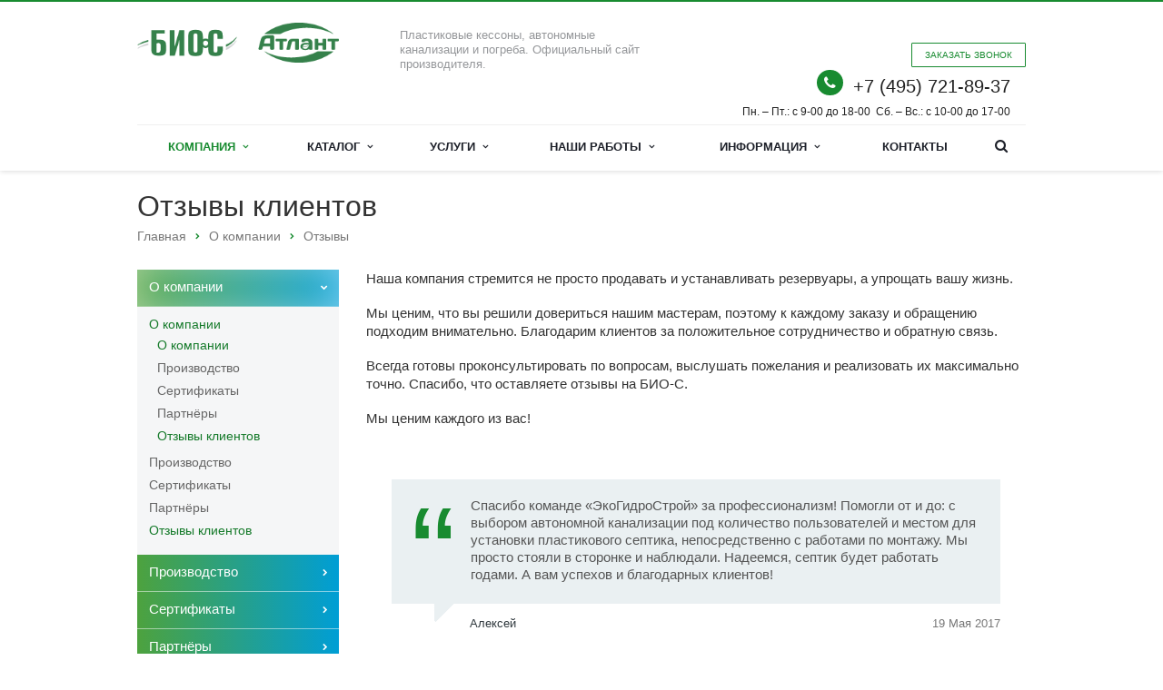

--- FILE ---
content_type: text/html; charset=UTF-8
request_url: https://www.bio-s.ru/company/reviews/
body_size: 18675
content:
<!DOCTYPE html>
<html lang="ru" class="  ">
	<head>
						<title>Отзывы о кессонах и септиках БИО-С и о компании «ЭкоГидроСтрой»</title>
		<meta name="viewport" content="width=device-width, initial-scale=1.0">
		<meta name="cmsmagazine" content="aec3620531ae8b084727e54844b00ef2" />
		<link rel="preconnect" href="https://fonts.gstatic.com">
		<link rel="preload"  href="https://fonts.googleapis.com/css2?family=Ubuntu:wght@400;700&display=swap" as="font" type="font/woff2" crossorigin>
																				<meta http-equiv="Content-Type" content="text/html; charset=UTF-8" />
<meta name="description" content="Отзывы. БИО-С - биологические очистные сооружения в Москве. Автономная канализация (септики), пластиковые кессоны и погреба - официальный сайт производителя." />
<script data-skip-moving="true">(function(w, d, n) {var cl = "bx-core";var ht = d.documentElement;var htc = ht ? ht.className : undefined;if (htc === undefined || htc.indexOf(cl) !== -1){return;}var ua = n.userAgent;if (/(iPad;)|(iPhone;)/i.test(ua)){cl += " bx-ios";}else if (/Android/i.test(ua)){cl += " bx-android";}cl += (/(ipad|iphone|android|mobile|touch)/i.test(ua) ? " bx-touch" : " bx-no-touch");cl += w.devicePixelRatio && w.devicePixelRatio >= 2? " bx-retina": " bx-no-retina";var ieVersion = -1;if (/AppleWebKit/.test(ua)){cl += " bx-chrome";}else if ((ieVersion = getIeVersion()) > 0){cl += " bx-ie bx-ie" + ieVersion;if (ieVersion > 7 && ieVersion < 10 && !isDoctype()){cl += " bx-quirks";}}else if (/Opera/.test(ua)){cl += " bx-opera";}else if (/Gecko/.test(ua)){cl += " bx-firefox";}if (/Macintosh/i.test(ua)){cl += " bx-mac";}ht.className = htc ? htc + " " + cl : cl;function isDoctype(){if (d.compatMode){return d.compatMode == "CSS1Compat";}return d.documentElement && d.documentElement.clientHeight;}function getIeVersion(){if (/Opera/i.test(ua) || /Webkit/i.test(ua) || /Firefox/i.test(ua) || /Chrome/i.test(ua)){return -1;}var rv = -1;if (!!(w.MSStream) && !(w.ActiveXObject) && ("ActiveXObject" in w)){rv = 11;}else if (!!d.documentMode && d.documentMode >= 10){rv = 10;}else if (!!d.documentMode && d.documentMode >= 9){rv = 9;}else if (d.attachEvent && !/Opera/.test(ua)){rv = 8;}if (rv == -1 || rv == 8){var re;if (n.appName == "Microsoft Internet Explorer"){re = new RegExp("MSIE ([0-9]+[\.0-9]*)");if (re.exec(ua) != null){rv = parseFloat(RegExp.$1);}}else if (n.appName == "Netscape"){rv = 11;re = new RegExp("Trident/.*rv:([0-9]+[\.0-9]*)");if (re.exec(ua) != null){rv = parseFloat(RegExp.$1);}}}return rv;}})(window, document, navigator);</script>


<link href="/bitrix/cache/css/s1/aspro-scorp-custom/kernel_main/kernel_main.css?168900513644417" type="text/css"  rel="stylesheet" />
<link href="/bitrix/cache/css/s1/aspro-scorp-custom/template_ec10cea580a8b76ebaa6ff81c58fe188/template_ec10cea580a8b76ebaa6ff81c58fe188.css?1748438606379386" type="text/css"  data-template-style="true"  rel="stylesheet" />



<link rel="shortcut icon" href="/favicon.ico" type="image/x-icon" />
<style>.maxwidth-banner{max-width: auto;}</style>



																																						

						<style type="text/css">
.bx_searche .bx_image{width: 25px;	height: 25px;}
.bx_searche .bx_img_element{width: 45px;	height: 36px;}
.bx_searche .bx_item_block{min-height: 35px;line-height: 35px;}
</style>
<style>
	.catalog.sections .item .image{
		width: auto;
	}
</style>
	</head>
	<body>
<!-- Yandex.Metrika counter -->
<noscript><div><img src="https://mc.yandex.ru/watch/98189097" style="position:absolute; left:-9999px;" alt="" /></div></noscript>
<!-- /Yandex.Metrika counter -->
		<!-- Google Tag Manager (noscript) -->
		<noscript><iframe src="https://www.googletagmanager.com/ns.html?id=GTM-W83G838"
		height="0" width="0" style="display:none;visibility:hidden"></iframe></noscript>
		<!-- End Google Tag Manager (noscript) -->

				<div id="panel"></div>
						
		<!--'start_frame_cache_options-block'--><!--'end_frame_cache_options-block'-->																		<div class="body ">
			<div class="body_media"></div>
			<header class="topmenu-LIGHT canfixed">
				<div class="logo_and_menu-row">
					<div class="logo-row row">
						<div class="maxwidth-theme">
							<div class="col-md-3 col-sm-4">
								<div class="logo colored">
									<a href="/">
	<img src="/logo.png" alt="Bio-s" title="Bio-s" />
</a>
								</div>
							</div>
							<div class="col-md-9 col-sm-8 col-xs-12">
								<div class="top-description col-md-5 hidden-sm hidden-xs">
									Пластиковые кессоны, автономные канализации и погреба. Официальный сайт производителя.								</div>
								<div class="top-callback col-md-7">
									<div class="callback pull-right hidden-xs" data-event="jqm" data-goal="call_back_open_form" data-param-id="24" data-name="callback">
										<span class="btn btn-default white btn-xs">Заказать звонок</span>
									</div>
									<div class="phone pull-right hidden-xs">
										<div class="phone-number">
											<i class="fa fa-phone"></i>
											<div class="call_phone_top">
												<span class="ya-class1" style="display:none"><a href="tel:+74957218937" rel="nofollow" class="com_phone1"><span style="color: #969ba5;">+7 (495)</span> 721-89-37</a></span>	
												<div class="fa-phone_padding"></div>
												<span class="ya-class2"><a href="tel:+74957218937" rel="nofollow" class="com_phone2">+7 (495) 721-89-37</a></span>												

			

											</div>
										</div>
																													<div class="work_time">
									<span>Пн. – Пт.: с 9-00 до 18-00</span>
									<span>Сб. – Вс.: с 10-00 до 17-00</span>
									</div>
				<div class="button_mob">
				<div class="search-item search-item_mob nosave hidden-sm">
					<div class="wrap">
						<a href="#" class="search-icon" title="">
							<i style="display:block" class="fa fa-search"></i>
						</a>
					</div>
				</div>	
				<div class="phone-item_mob hidden-sm">
					<a href="tel:+74957218937" rel="nofollow"  class="com_phone2">		<i  style="display:block" class="fa fa-phone"></i></a>
				</div>
				</div>
									</div>
									
									<div class="email pull-right">
										<i class="fa fa-envelope"></i>
										<div><a href="mailto:info@bio-s.ru">info@bio-s.ru</a></div>
									</div>
									<button class="btn btn-responsive-nav visible-xs" data-toggle="collapse" data-target=".nav-main-collapse">
										<i class="fa fa-bars"></i>
									</button>
								</div>
							</div>
						</div>
					</div>					<div class="menu-row row">
						<div class="maxwidth-theme">
							<div class="col-md-12">
								<div class="nav-main-collapse collapse">
									<div class="menu-only">
										<nav class="mega-menu">
												<div class="table-menu hidden-xs">
		<table>
			<tr>
														<td class="dropdown active">
						<div class="wrap">
							<a class="dropdown-toggle" href="/company/" title="Компания">
								Компания																	&nbsp;<i class="fa fa-angle-down"></i>
															</a>
															<span class="tail"></span>
								<ul class="dropdown-menu">
																			
																																


																																																																																																
											
											<li class=" ">
												<a href="/company/" title="О компании">О компании</a>
																							</li>
																																						
																																


																																																																																																
											
											<li class=" ">
												<a href="/company/proizvodstvo/" title="Производство">Производство</a>
																							</li>
																																						
																																


																																																																																																
											
											<li class=" ">
												<a href="/company/licenses/" title="Сертификаты">Сертификаты</a>
																							</li>
																																						
																																


																																																																																																
											
											<li class=" ">
												<a href="/company/partners/" title="Партнёры">Партнёры</a>
																							</li>
																																						
																																


																																																																																																
											
											<li class=" active">
												<a href="/company/reviews/" title="Отзывы клиентов">Отзывы клиентов</a>
																							</li>
																																				</ul>
													</div>
					</td>
														<td class="dropdown ">
						<div class="wrap">
							<a class="dropdown-toggle" href="/catalog/" title="Каталог">
								Каталог																	&nbsp;<i class="fa fa-angle-down"></i>
															</a>
															<span class="tail"></span>
								<ul class="dropdown-menu">
																			
																																


																																																																																																
											
											<li class="dropdown-submenu ">
												<a href="/catalog/pogreba-atlant/" title="Пластиковые погреба">Пластиковые погреба</a>
																									<ul class="dropdown-menu">
														<li class=""><a href="/catalog/pogreba-dlya-ovoshei-fruktov/" title="Погреба для овощей и фруктов">Погреба для овощей и фруктов</a></li>
													</ul>
																							</li>
																																						
																																


																																																																																																
											
											<li class="dropdown-submenu ">
												<a href="/catalog/bio-s-kesson/" title="Пластиковые кессоны для скважины">Пластиковые кессоны для скважины</a>
																									<ul class="dropdown-menu">
														<!-- <li class=""><a href="/catalog/kessony-dlya-pogreba/" title="Кессоны для погреба">Кессоны для погреба</a></li> -->
														<li class=""><a href="/catalog/kruglye-kessony/" title="Круглые кессоны">Круглые кессоны</a></li>
														<li class=""><a href="/catalog/kvadratnye-kessony/" title="Квадратные кессоны">Квадратные кессоны</a></li>
														<li class=""><a href="/catalog/kessony-dlya-pogreba/" title="Кессон для погреба">Кессон для погреба</a></li>
													</ul>
																							</li>
																																						
																																


																																																																																																
											
											<li class=" ">
												<a href="/catalog/septik_dlya_doma/" title="Автономная канализация для дома и дачи">Автономная канализация для дома и дачи</a>
																							</li>
																																						
																																


																												
																																


																																																																																																
											
											<li class="dropdown-submenu ">
												<a href="/catalog/septiki/" title="Септики">Септики</a>
																									<ul class="dropdown-menu">
														<li class=""><a href="/catalog/septik_dlya_dachi/" title="Септики для дачи">Септики для дачи</a></li>
														<li class=""><a href="/catalog/trekhkamernye-septiki/" title="Трехкамерные септики">Трехкамерные септики</a></li>
													</ul>
																							</li>
																																						
																																


																																																																																																
											
											<li class=" ">
												<a href="/catalog/emkosti-iz-plastika/" title="Емкости из пластика">Емкости из пластика</a>
																							</li>
																																						
																																


																												
																																


																																																																																																
											
											<li class=" ">
												<a href="/catalog/vstavki-v-betonnye-koltsa/" title="Вставки «Био-С» в бетонные кольца">Вставки «Био-С» в бетонные кольца</a>
																							</li>
																																						
																																


																												
																																


																												
																																


																												
																																


																										</ul>
													</div>
					</td>
														<td class="dropdown ">
						<div class="wrap">
							<a class="dropdown-toggle" href="/services/" title="Услуги">
								Услуги																	&nbsp;<i class="fa fa-angle-down"></i>
															</a>
															<span class="tail"></span>
								<ul class="dropdown-menu">
																			
																																


																																																																																																
											
											<li class=" ">
												<a href="/services/proektirovanie/" title="Производство и проектирование">Производство и проектирование</a>
																							</li>
																																						
																																


																																																																																																
											
											<li class=" ">
												<a href="/services/dostavka-i-montazh/" title="Доставка">Доставка</a>
																							</li>
																																						
																																


																																																																																																
											
											<li class=" ">
												<a href="/services/servisnoe-obsluzhivanie/" title="Сервисное обслуживание">Сервисное обслуживание</a>
																							</li>
																																						
																																


																														<!--<li class="dropdown-submenu">
												<a href="/services/montazh/" title="Монтаж">Монтаж</a>
												<ul class="dropdown-menu">
													 
													<li class="">
												<a href="/services/montazh/osobennosti-montazha-plastikovykh-kessonov-bio-s/" title="Особенности монтажа пластиковых кессонов БИО-С">Особенности монтажа пластиковых кессонов БИО-С</a>
												</li>
												<li class="">
												<a href="/services/montazh/osobennosti-montazha-plastikovykh-pogrebov-atlant/" title="Особенности монтажа пластиковых погребов «Атлант»">Особенности монтажа пластиковых погребов «Атлант»</a>
												</li>
													<li class="">
														<a href="/services/montazh/montazh-avtonomnoy-kanalizacii/" title="Монтаж автономной канализации">Монтаж автономной канализации</a>
													</li>
												</ul>
											</li>
											-->
											<li class="">
														<a href="/montazh-sistemy-bio-s-komfort/" title="Монтаж «БИО-С Комфорт»">Монтаж септиков «БИО-С Комфорт»</a>
											</li>
												
																																						
																																


																																																																																																
											
											<li class=" ">
												<a href="/services/ustanovka-avtonomnoy-kanalizatsii/" title="Установка автономной канализации">Установка автономной канализации</a>
																							</li>
																																						
																																


																																																																																																
											
											<li class=" ">
												<a href="/services/montazh/osobennosti-montazha-plastikovykh-kessonov-bio-s/" title="Установка кессона на скважину">Установка кессона на скважину</a>
																							</li>
																																						
																																


																																																																																																
											
											<li class=" ">
												<a href="/services/obustroystvo-skvazhiny-na-vodu-pod-klyuch/" title="Обустройство скважины на воду под ключ">Обустройство скважины на воду под ключ</a>
																							</li>
																																				</ul>
													</div>
					</td>
														<td class="dropdown ">
						<div class="wrap">
							<a class="dropdown-toggle" href="/galereya/" title="Наши работы">
								Наши работы																	&nbsp;<i class="fa fa-angle-down"></i>
															</a>
															<span class="tail"></span>
								<ul class="dropdown-menu">
																			
																																


																																																																																																
											
											<li class=" ">
												<a href="/galereya/kanalizatsionnye-sistemy-bio-s/" title="Канализационные системы &quot;БИО-С&quot;">Канализационные системы &quot;БИО-С&quot;</a>
																							</li>
																																						
																																


																																																																																																
											
											<li class=" ">
												<a href="/galereya/kessony-bio-s/" title="Кессоны &quot;БИО-С&quot;">Кессоны &quot;БИО-С&quot;</a>
																							</li>
																																						
																																


																																																																																																
											
											<li class=" ">
												<a href="/galereya/pogreba-atlant/montazh-pogreba-atlant/" title="Монтаж погреба "АТЛАНТ"">Монтаж погреба "АТЛАНТ"</a>
																							</li>
																																						
																																


																																																																																																
											
											<li class=" ">
												<a href="/galereya/galereya-vsekh-rabot/" title="Галерея всех работ">Галерея всех работ</a>
																							</li>
																																				</ul>
													</div>
					</td>
														<td class="dropdown ">
						<div class="wrap">
							<a class="dropdown-toggle" href="/info/" title="Информация">
								Информация																	&nbsp;<i class="fa fa-angle-down"></i>
															</a>
															<span class="tail"></span>
								<ul class="dropdown-menu">
																			
																																


																																																																																																
											
											<li class=" ">
												<a href="/info/news/" title="Новости и акции">Новости и акции</a>
																							</li>
																																						
																																


																																																																																																
											
											<li class=" ">
												<a href="/info/articles/" title="Статьи">Статьи</a>
																							</li>
																																						
																																


																																																																																																
											
											<li class=" ">
												<a href="/info/faq/" title="Вопрос ответ">Вопрос ответ</a>
																							</li>
																																				</ul>
													</div>
					</td>
														<td class=" ">
						<div class="wrap">
							<a class="" href="/contacts/" title="Контакты">
								Контакты															</a>
													</div>
					</td>
								<td class="dropdown js-dropdown nosave" style="display:none;">
					<div class="wrap">
						<a class="dropdown-toggle more-items" href="#">
							<span>...</span>
						</a>
						<span class="tail"></span>
						<ul class="dropdown-menu"></ul>
					</div>
				</td>
				<td class="search-item nosave">
					<div class="wrap">
						<a href="#" class="search-icon pull-left" title="Поиск по сайту">
							<i class="fa fa-search"></i>
						</a>
					</div>
				</td>
			</tr>
		</table>
	</div>
	<ul class="nav nav-pills responsive-menu visible-xs" id="mainMenu">
								<li class="dropdown active">
				<a class="dropdown-toggle1" href="/company/" title="Компания">
					Компания											<i class="fa fa-angle-down dropdown-toggle"></i>
									</a>
									<ul class="dropdown-menu">
																				<li class="dropdown-submenu dropdown-toggle ">
								<a href="/company/" title="О компании">
									О компании																			&nbsp;<i class="fa fa-angle-down"></i>
																	</a>
																	<ul class="dropdown-menu">
																																<li class=" ">
												<a href="/company/" title="О компании">
													О компании																									</a>
																							</li>
																																<li class=" ">
												<a href="/company/proizvodstvo/" title="Производство">
													Производство																									</a>
																							</li>
																																<li class=" ">
												<a href="/company/licenses/" title="Сертификаты">
													Сертификаты																									</a>
																							</li>
																																<li class=" ">
												<a href="/company/partners/" title="Партнёры">
													Партнёры																									</a>
																							</li>
																																<li class=" active">
												<a href="/company/reviews/" title="Отзывы клиентов">
													Отзывы клиентов																									</a>
																							</li>
																			</ul>
															</li>
																				<li class=" ">
								<a href="/company/proizvodstvo/" title="Производство">
									Производство																	</a>
															</li>
																				<li class=" ">
								<a href="/company/licenses/" title="Сертификаты">
									Сертификаты																	</a>
															</li>
																				<li class=" ">
								<a href="/company/partners/" title="Партнёры">
									Партнёры																	</a>
															</li>
																				<li class=" active">
								<a href="/company/reviews/" title="Отзывы клиентов">
									Отзывы клиентов																	</a>
															</li>
											</ul>
							</li>
								<li class="dropdown ">
				<a class="dropdown-toggle1" href="/catalog/" title="Каталог">
					Каталог											<i class="fa fa-angle-down dropdown-toggle"></i>
									</a>
									<ul class="dropdown-menu">
																				<li>
								<a href="/catalog/pogreba-atlant/" title="Пластиковые погреба">
									Пластиковые погреба																			&nbsp;<i class="fa fa-angle-down"></i>
																	</a>
															</li>
																				<li>
								<a href="/catalog/bio-s-kesson/" title="Пластиковые кессоны для скважины">
									Пластиковые кессоны для скважины																			&nbsp;<i class="fa fa-angle-down"></i>
																	</a>
															</li>
																				<li>
								<a href="/catalog/septik_dlya_doma/" title="Автономная канализация для дома и дачи">
									Автономная канализация для дома и дачи																	</a>
															</li>
																				<li>
								<a href="/catalog/septik_dlya_dachi/" title="Септики для дачи">
									Септики для дачи																	</a>
															</li>
																				<li>
								<a href="/catalog/septiki/" title="Септики">
									Септики																			&nbsp;<i class="fa fa-angle-down"></i>
																	</a>
															</li>
																				<li>
								<a href="/catalog/emkosti-iz-plastika/" title="Емкости из пластика">
									Емкости из пластика																			&nbsp;<i class="fa fa-angle-down"></i>
																	</a>
															</li>
																				<li>
								<a href="/catalog/kessony-dlya-pogreba/" title="Кессоны для погреба">
									Кессоны для погреба																	</a>
															</li>
																				<li>
								<a href="/catalog/vstavki-v-betonnye-koltsa/" title="Вставки «Био-С» в бетонные кольца">
									Вставки «Био-С» в бетонные кольца																	</a>
															</li>
																				<li>
								<a href="/catalog/pogreba-dlya-ovoshei-fruktov/" title="Погреба для овощей и фруктов">
									Погреба для овощей и фруктов																	</a>
															</li>
																				<li>
								<a href="/catalog/kruglye-kessony/" title="Круглые кессоны">
									Круглые кессоны																	</a>
															</li>
																				<li>
								<a href="/catalog/kvadratnye-kessony/" title="Квадратные кессоны">
									Квадратные кессоны																	</a>
															</li>
																				<li>
								<a href="/catalog/trekhkamernye-septiki/" title="Трехкамерные септики">
									Трехкамерные септики																	</a>
															</li>
											</ul>
							</li>
								<li class="dropdown ">
				<a class="dropdown-toggle1" href="/services/" title="Услуги">
					Услуги											<i class="fa fa-angle-down dropdown-toggle"></i>
									</a>
									<ul class="dropdown-menu">
																				<li class=" ">
								<a href="/services/proektirovanie/" title="Производство и проектирование">
									Производство и проектирование																	</a>
															</li>
																				<li class=" ">
								<a href="/services/dostavka-i-montazh/" title="Доставка">
									Доставка																	</a>
															</li>
																				<li class=" ">
								<a href="/services/servisnoe-obsluzhivanie/" title="Сервисное обслуживание">
									Сервисное обслуживание																	</a>
															</li>
																				<li class=" ">
								<a href="/services/montazh/" title="Монтаж">
									Монтаж																	</a>
															</li>
																				<li class=" ">
								<a href="/services/ustanovka-avtonomnoy-kanalizatsii/" title="Установка автономной канализации">
									Установка автономной канализации																	</a>
															</li>
																				<li class=" ">
								<a href="/services/montazh/osobennosti-montazha-plastikovykh-kessonov-bio-s/" title="Установка кессона на скважину">
									Установка кессона на скважину																	</a>
															</li>
																				<li class=" ">
								<a href="/services/obustroystvo-skvazhiny-na-vodu-pod-klyuch/" title="Обустройство скважины на воду под ключ">
									Обустройство скважины на воду под ключ																	</a>
															</li>
											</ul>
							</li>
								<li class="dropdown ">
				<a class="dropdown-toggle1" href="/galereya/" title="Наши работы">
					Наши работы											<i class="fa fa-angle-down dropdown-toggle"></i>
									</a>
									<ul class="dropdown-menu">
																				<li class="dropdown-submenu dropdown-toggle ">
								<a href="/galereya/kanalizatsionnye-sistemy-bio-s/" title="Канализационные системы &quot;БИО-С&quot;">
									Канализационные системы &quot;БИО-С&quot;																			&nbsp;<i class="fa fa-angle-down"></i>
																	</a>
																	<ul class="dropdown-menu">
																																<li class=" ">
												<a href="/galereya/kanalizatsionnye-sistemy-bio-s/montazh-sistemy-bio-s-komfort-7/" title="Монтаж системы «БИО-С Комфорт 7»">
													Монтаж системы «БИО-С Комфорт 7»																									</a>
																							</li>
																																<li class=" ">
												<a href="/galereya/kanalizatsionnye-sistemy-bio-s/montazh-sistemy-bio-s-komfort-15/" title="Монтаж системы «БИО-С Комфорт 15»">
													Монтаж системы «БИО-С Комфорт 15»																									</a>
																							</li>
																																<li class=" ">
												<a href="/galereya/kanalizatsionnye-sistemy-bio-s/montazh-sistemy-bio-s-komfort-60/" title="Монтаж системы «БИО-С Комфорт 60»">
													Монтаж системы «БИО-С Комфорт 60»																									</a>
																							</li>
																			</ul>
															</li>
																				<li class="dropdown-submenu dropdown-toggle ">
								<a href="/galereya/kessony-bio-s/" title="Кессоны &quot;БИО-С&quot;">
									Кессоны &quot;БИО-С&quot;																			&nbsp;<i class="fa fa-angle-down"></i>
																	</a>
																	<ul class="dropdown-menu">
																																<li class=" ">
												<a href="/galereya/kessony-bio-s/montazh-kessona-kubinka/" title="Монтаж кессона - Кубинка">
													Монтаж кессона - Кубинка																									</a>
																							</li>
																																<li class=" ">
												<a href="/galereya/kessony-bio-s/montazh-kessona-sergiev-posad/" title="Монтаж кессона - Сергиев Посад">
													Монтаж кессона - Сергиев Посад																									</a>
																							</li>
																																<li class=" ">
												<a href="/galereya/kessony-bio-s/montazh-kessona-naro-fominsk/" title="Монтаж кессона - Наро-Фоминск">
													Монтаж кессона - Наро-Фоминск																									</a>
																							</li>
																																<li class=" ">
												<a href="/galereya/kessony-bio-s/montazh-kessona-voskresensk/" title="Монтаж кессона - Воскресенск">
													Монтаж кессона - Воскресенск																									</a>
																							</li>
																																<li class=" ">
												<a href="/galereya/kessony-bio-s/montazh-kessona-boriskovo/" title="Монтаж кессона - Борисково">
													Монтаж кессона - Борисково																									</a>
																							</li>
																																<li class=" ">
												<a href="/galereya/kessony-bio-s/montazh-kessona-orekhovo-zuevo/" title="Монтаж кессона - Орехово-Зуево">
													Монтаж кессона - Орехово-Зуево																									</a>
																							</li>
																																<li class=" ">
												<a href="/galereya/kessony-bio-s/montazh-kessona-chekhov/" title="Монтаж кессона - Чехов">
													Монтаж кессона - Чехов																									</a>
																							</li>
																																<li class=" ">
												<a href="/galereya/kessony-bio-s/montazh-kessona-ramenskiy-r-n/" title="Монтаж кессона - Раменский р-н">
													Монтаж кессона - Раменский р-н																									</a>
																							</li>
																																<li class=" ">
												<a href="/galereya/kessony-bio-s/kesson-2-tip-2-istra/" title="Монтаж кессона - Истра">
													Монтаж кессона - Истра																									</a>
																							</li>
																			</ul>
															</li>
																				<li class="dropdown-submenu dropdown-toggle ">
								<a href="/galereya/pogreba-atlant/" title="Погреба &quot;АТЛАНТ&quot;">
									Погреба &quot;АТЛАНТ&quot;																			&nbsp;<i class="fa fa-angle-down"></i>
																	</a>
																	<ul class="dropdown-menu">
																																<li class=" ">
												<a href="/galereya/pogreba-atlant/montazh-pogreba-atlant/" title="Монтаж погреба «АТЛАНТ»">
													Монтаж погреба «АТЛАНТ»																									</a>
																							</li>
																			</ul>
															</li>
																				<li class=" ">
								<a href="/galereya/galereya-vsekh-rabot/" title="Галерея всех работ">
									Галерея всех работ																	</a>
															</li>
											</ul>
							</li>
								<li class="dropdown ">
				<a class="dropdown-toggle1" href="/info/" title="Информация">
					Информация											<i class="fa fa-angle-down dropdown-toggle"></i>
									</a>
									<ul class="dropdown-menu">
																				<li class=" ">
								<a href="/info/news/" title="Новости и акции">
									Новости и акции																	</a>
															</li>
																				<li class="dropdown-submenu dropdown-toggle ">
								<a href="/info/articles/" title="Статьи">
									Статьи																			&nbsp;<i class="fa fa-angle-down"></i>
																	</a>
																	<ul class="dropdown-menu">
																																<li class=" ">
												<a href="/info/articles/kanalizatsiya/" title="Канализация">
													Канализация																									</a>
																							</li>
																																<li class=" ">
												<a href="/info/articles/kessony/" title="Кессоны">
													Кессоны																									</a>
																							</li>
																																<li class=" ">
												<a href="/info/articles/pogreba/" title="Погреба">
													Погреба																									</a>
																							</li>
																			</ul>
															</li>
																				<li class=" ">
								<a href="/info/faq/" title="Вопрос ответ">
									Вопрос ответ																	</a>
															</li>
											</ul>
							</li>
								<li class=" ">
				<a class="" href="/contacts/" title="Контакты">
					Контакты									</a>
							</li>
				<li class="search">
			<div class="search-input-div">
				<input class="search-input" type="text" autocomplete="off" maxlength="50" size="40" placeholder="Найти" value="" name="q">
			</div>
			<div class="search-button-div">
				<button class="btn btn-search btn-default" value="Найти" name="s" type="submit">Найти</button>
			</div>
		</li>
	</ul>
										</nav>
									</div>
								</div>
							</div>						</div>
							<div class="search hide" id="title-search">
		<div class="maxwidth-theme">
			<div class="col-md-12">
				<form action="/search/">
					<div class="search-input-div">
						<input class="search-input" id="title-search-input" type="text" name="q" value="" placeholder="Найти" size="40" maxlength="50" autocomplete="off" />
					</div>
					<div class="search-button-div">
						<button class="btn btn-search btn-default" type="submit" name="s" value="Найти">Найти</button>
						<span class="fa fa-close" title="Закрыть"></span>
					</div>
				</form>
			</div>
		</div>
	</div>
					</div>					<div class="header-fix-mini logo-row">


						<div class="maxwidth-theme">
							<div class="col-md-8">
								<nav class="mega-menu">
										<div class="table-menu hidden-xs">
		<table>
			<tr>
														<td class="dropdown active">
						<div class="wrap">
							<a class="dropdown-toggle" href="/company/" title="Компания">
								Компания																	&nbsp;<i class="fa fa-angle-down"></i>
															</a>
															<span class="tail"></span>
								<ul class="dropdown-menu">
																			
																																


																																																																																																
											
											<li class=" ">
												<a href="/company/" title="О компании">О компании</a>
																							</li>
																																						
																																


																																																																																																
											
											<li class=" ">
												<a href="/company/proizvodstvo/" title="Производство">Производство</a>
																							</li>
																																						
																																


																																																																																																
											
											<li class=" ">
												<a href="/company/licenses/" title="Сертификаты">Сертификаты</a>
																							</li>
																																						
																																


																																																																																																
											
											<li class=" ">
												<a href="/company/partners/" title="Партнёры">Партнёры</a>
																							</li>
																																						
																																


																																																																																																
											
											<li class=" active">
												<a href="/company/reviews/" title="Отзывы клиентов">Отзывы клиентов</a>
																							</li>
																																				</ul>
													</div>
					</td>
														<td class="dropdown ">
						<div class="wrap">
							<a class="dropdown-toggle" href="/catalog/" title="Каталог">
								Каталог																	&nbsp;<i class="fa fa-angle-down"></i>
															</a>
															<span class="tail"></span>
								<ul class="dropdown-menu">
																			
																																


																																																																																																
											
											<li class="dropdown-submenu ">
												<a href="/catalog/pogreba-atlant/" title="Пластиковые погреба">Пластиковые погреба</a>
																									<ul class="dropdown-menu">
														<li class=""><a href="/catalog/pogreba-dlya-ovoshei-fruktov/" title="Погреба для овощей и фруктов">Погреба для овощей и фруктов</a></li>
													</ul>
																							</li>
																																						
																																


																																																																																																
											
											<li class="dropdown-submenu ">
												<a href="/catalog/bio-s-kesson/" title="Пластиковые кессоны для скважины">Пластиковые кессоны для скважины</a>
																									<ul class="dropdown-menu">
														<!-- <li class=""><a href="/catalog/kessony-dlya-pogreba/" title="Кессоны для погреба">Кессоны для погреба</a></li> -->
														<li class=""><a href="/catalog/kruglye-kessony/" title="Круглые кессоны">Круглые кессоны</a></li>
														<li class=""><a href="/catalog/kvadratnye-kessony/" title="Квадратные кессоны">Квадратные кессоны</a></li>
														<li class=""><a href="/catalog/kessony-dlya-pogreba/" title="Кессон для погреба">Кессон для погреба</a></li>
													</ul>
																							</li>
																																						
																																


																																																																																																
											
											<li class=" ">
												<a href="/catalog/septik_dlya_doma/" title="Автономная канализация для дома и дачи">Автономная канализация для дома и дачи</a>
																							</li>
																																						
																																


																												
																																


																																																																																																
											
											<li class="dropdown-submenu ">
												<a href="/catalog/septiki/" title="Септики">Септики</a>
																									<ul class="dropdown-menu">
														<li class=""><a href="/catalog/septik_dlya_dachi/" title="Септики для дачи">Септики для дачи</a></li>
														<li class=""><a href="/catalog/trekhkamernye-septiki/" title="Трехкамерные септики">Трехкамерные септики</a></li>
													</ul>
																							</li>
																																						
																																


																																																																																																
											
											<li class=" ">
												<a href="/catalog/emkosti-iz-plastika/" title="Емкости из пластика">Емкости из пластика</a>
																							</li>
																																						
																																


																												
																																


																																																																																																
											
											<li class=" ">
												<a href="/catalog/vstavki-v-betonnye-koltsa/" title="Вставки «Био-С» в бетонные кольца">Вставки «Био-С» в бетонные кольца</a>
																							</li>
																																						
																																


																												
																																


																												
																																


																												
																																


																										</ul>
													</div>
					</td>
														<td class="dropdown ">
						<div class="wrap">
							<a class="dropdown-toggle" href="/services/" title="Услуги">
								Услуги																	&nbsp;<i class="fa fa-angle-down"></i>
															</a>
															<span class="tail"></span>
								<ul class="dropdown-menu">
																			
																																


																																																																																																
											
											<li class=" ">
												<a href="/services/proektirovanie/" title="Производство и проектирование">Производство и проектирование</a>
																							</li>
																																						
																																


																																																																																																
											
											<li class=" ">
												<a href="/services/dostavka-i-montazh/" title="Доставка">Доставка</a>
																							</li>
																																						
																																


																																																																																																
											
											<li class=" ">
												<a href="/services/servisnoe-obsluzhivanie/" title="Сервисное обслуживание">Сервисное обслуживание</a>
																							</li>
																																						
																																


																														<!--<li class="dropdown-submenu">
												<a href="/services/montazh/" title="Монтаж">Монтаж</a>
												<ul class="dropdown-menu">
													 
													<li class="">
												<a href="/services/montazh/osobennosti-montazha-plastikovykh-kessonov-bio-s/" title="Особенности монтажа пластиковых кессонов БИО-С">Особенности монтажа пластиковых кессонов БИО-С</a>
												</li>
												<li class="">
												<a href="/services/montazh/osobennosti-montazha-plastikovykh-pogrebov-atlant/" title="Особенности монтажа пластиковых погребов «Атлант»">Особенности монтажа пластиковых погребов «Атлант»</a>
												</li>
													<li class="">
														<a href="/services/montazh/montazh-avtonomnoy-kanalizacii/" title="Монтаж автономной канализации">Монтаж автономной канализации</a>
													</li>
												</ul>
											</li>
											-->
											<li class="">
														<a href="/montazh-sistemy-bio-s-komfort/" title="Монтаж «БИО-С Комфорт»">Монтаж септиков «БИО-С Комфорт»</a>
											</li>
												
																																						
																																


																																																																																																
											
											<li class=" ">
												<a href="/services/ustanovka-avtonomnoy-kanalizatsii/" title="Установка автономной канализации">Установка автономной канализации</a>
																							</li>
																																						
																																


																																																																																																
											
											<li class=" ">
												<a href="/services/montazh/osobennosti-montazha-plastikovykh-kessonov-bio-s/" title="Установка кессона на скважину">Установка кессона на скважину</a>
																							</li>
																																						
																																


																																																																																																
											
											<li class=" ">
												<a href="/services/obustroystvo-skvazhiny-na-vodu-pod-klyuch/" title="Обустройство скважины на воду под ключ">Обустройство скважины на воду под ключ</a>
																							</li>
																																				</ul>
													</div>
					</td>
														<td class="dropdown ">
						<div class="wrap">
							<a class="dropdown-toggle" href="/galereya/" title="Наши работы">
								Наши работы																	&nbsp;<i class="fa fa-angle-down"></i>
															</a>
															<span class="tail"></span>
								<ul class="dropdown-menu">
																			
																																


																																																																																																
											
											<li class=" ">
												<a href="/galereya/kanalizatsionnye-sistemy-bio-s/" title="Канализационные системы &quot;БИО-С&quot;">Канализационные системы &quot;БИО-С&quot;</a>
																							</li>
																																						
																																


																																																																																																
											
											<li class=" ">
												<a href="/galereya/kessony-bio-s/" title="Кессоны &quot;БИО-С&quot;">Кессоны &quot;БИО-С&quot;</a>
																							</li>
																																						
																																


																																																																																																
											
											<li class=" ">
												<a href="/galereya/pogreba-atlant/montazh-pogreba-atlant/" title="Монтаж погреба "АТЛАНТ"">Монтаж погреба "АТЛАНТ"</a>
																							</li>
																																						
																																


																																																																																																
											
											<li class=" ">
												<a href="/galereya/galereya-vsekh-rabot/" title="Галерея всех работ">Галерея всех работ</a>
																							</li>
																																				</ul>
													</div>
					</td>
														<td class="dropdown ">
						<div class="wrap">
							<a class="dropdown-toggle" href="/info/" title="Информация">
								Информация																	&nbsp;<i class="fa fa-angle-down"></i>
															</a>
															<span class="tail"></span>
								<ul class="dropdown-menu">
																			
																																


																																																																																																
											
											<li class=" ">
												<a href="/info/news/" title="Новости и акции">Новости и акции</a>
																							</li>
																																						
																																


																																																																																																
											
											<li class=" ">
												<a href="/info/articles/" title="Статьи">Статьи</a>
																							</li>
																																						
																																


																																																																																																
											
											<li class=" ">
												<a href="/info/faq/" title="Вопрос ответ">Вопрос ответ</a>
																							</li>
																																				</ul>
													</div>
					</td>
														<td class=" ">
						<div class="wrap">
							<a class="" href="/contacts/" title="Контакты">
								Контакты															</a>
													</div>
					</td>
								<td class="dropdown js-dropdown nosave" style="display:none;">
					<div class="wrap">
						<a class="dropdown-toggle more-items" href="#">
							<span>...</span>
						</a>
						<span class="tail"></span>
						<ul class="dropdown-menu"></ul>
					</div>
				</td>
				<td class="search-item nosave">
					<div class="wrap">
						<a href="#" class="search-icon pull-left" title="Поиск по сайту">
							<i class="fa fa-search"></i>
						</a>
					</div>
				</td>
			</tr>
		</table>
	</div>
	<ul class="nav nav-pills responsive-menu visible-xs" id="mainMenu">
								<li class="dropdown active">
				<a class="dropdown-toggle1" href="/company/" title="Компания">
					Компания											<i class="fa fa-angle-down dropdown-toggle"></i>
									</a>
									<ul class="dropdown-menu">
																				<li class="dropdown-submenu dropdown-toggle ">
								<a href="/company/" title="О компании">
									О компании																			&nbsp;<i class="fa fa-angle-down"></i>
																	</a>
																	<ul class="dropdown-menu">
																																<li class=" ">
												<a href="/company/" title="О компании">
													О компании																									</a>
																							</li>
																																<li class=" ">
												<a href="/company/proizvodstvo/" title="Производство">
													Производство																									</a>
																							</li>
																																<li class=" ">
												<a href="/company/licenses/" title="Сертификаты">
													Сертификаты																									</a>
																							</li>
																																<li class=" ">
												<a href="/company/partners/" title="Партнёры">
													Партнёры																									</a>
																							</li>
																																<li class=" active">
												<a href="/company/reviews/" title="Отзывы клиентов">
													Отзывы клиентов																									</a>
																							</li>
																			</ul>
															</li>
																				<li class=" ">
								<a href="/company/proizvodstvo/" title="Производство">
									Производство																	</a>
															</li>
																				<li class=" ">
								<a href="/company/licenses/" title="Сертификаты">
									Сертификаты																	</a>
															</li>
																				<li class=" ">
								<a href="/company/partners/" title="Партнёры">
									Партнёры																	</a>
															</li>
																				<li class=" active">
								<a href="/company/reviews/" title="Отзывы клиентов">
									Отзывы клиентов																	</a>
															</li>
											</ul>
							</li>
								<li class="dropdown ">
				<a class="dropdown-toggle1" href="/catalog/" title="Каталог">
					Каталог											<i class="fa fa-angle-down dropdown-toggle"></i>
									</a>
									<ul class="dropdown-menu">
																				<li>
								<a href="/catalog/pogreba-atlant/" title="Пластиковые погреба">
									Пластиковые погреба																			&nbsp;<i class="fa fa-angle-down"></i>
																	</a>
															</li>
																				<li>
								<a href="/catalog/bio-s-kesson/" title="Пластиковые кессоны для скважины">
									Пластиковые кессоны для скважины																			&nbsp;<i class="fa fa-angle-down"></i>
																	</a>
															</li>
																				<li>
								<a href="/catalog/septik_dlya_doma/" title="Автономная канализация для дома и дачи">
									Автономная канализация для дома и дачи																	</a>
															</li>
																				<li>
								<a href="/catalog/septik_dlya_dachi/" title="Септики для дачи">
									Септики для дачи																	</a>
															</li>
																				<li>
								<a href="/catalog/septiki/" title="Септики">
									Септики																			&nbsp;<i class="fa fa-angle-down"></i>
																	</a>
															</li>
																				<li>
								<a href="/catalog/emkosti-iz-plastika/" title="Емкости из пластика">
									Емкости из пластика																			&nbsp;<i class="fa fa-angle-down"></i>
																	</a>
															</li>
																				<li>
								<a href="/catalog/kessony-dlya-pogreba/" title="Кессоны для погреба">
									Кессоны для погреба																	</a>
															</li>
																				<li>
								<a href="/catalog/vstavki-v-betonnye-koltsa/" title="Вставки «Био-С» в бетонные кольца">
									Вставки «Био-С» в бетонные кольца																	</a>
															</li>
																				<li>
								<a href="/catalog/pogreba-dlya-ovoshei-fruktov/" title="Погреба для овощей и фруктов">
									Погреба для овощей и фруктов																	</a>
															</li>
																				<li>
								<a href="/catalog/kruglye-kessony/" title="Круглые кессоны">
									Круглые кессоны																	</a>
															</li>
																				<li>
								<a href="/catalog/kvadratnye-kessony/" title="Квадратные кессоны">
									Квадратные кессоны																	</a>
															</li>
																				<li>
								<a href="/catalog/trekhkamernye-septiki/" title="Трехкамерные септики">
									Трехкамерные септики																	</a>
															</li>
											</ul>
							</li>
								<li class="dropdown ">
				<a class="dropdown-toggle1" href="/services/" title="Услуги">
					Услуги											<i class="fa fa-angle-down dropdown-toggle"></i>
									</a>
									<ul class="dropdown-menu">
																				<li class=" ">
								<a href="/services/proektirovanie/" title="Производство и проектирование">
									Производство и проектирование																	</a>
															</li>
																				<li class=" ">
								<a href="/services/dostavka-i-montazh/" title="Доставка">
									Доставка																	</a>
															</li>
																				<li class=" ">
								<a href="/services/servisnoe-obsluzhivanie/" title="Сервисное обслуживание">
									Сервисное обслуживание																	</a>
															</li>
																				<li class=" ">
								<a href="/services/montazh/" title="Монтаж">
									Монтаж																	</a>
															</li>
																				<li class=" ">
								<a href="/services/ustanovka-avtonomnoy-kanalizatsii/" title="Установка автономной канализации">
									Установка автономной канализации																	</a>
															</li>
																				<li class=" ">
								<a href="/services/montazh/osobennosti-montazha-plastikovykh-kessonov-bio-s/" title="Установка кессона на скважину">
									Установка кессона на скважину																	</a>
															</li>
																				<li class=" ">
								<a href="/services/obustroystvo-skvazhiny-na-vodu-pod-klyuch/" title="Обустройство скважины на воду под ключ">
									Обустройство скважины на воду под ключ																	</a>
															</li>
											</ul>
							</li>
								<li class="dropdown ">
				<a class="dropdown-toggle1" href="/galereya/" title="Наши работы">
					Наши работы											<i class="fa fa-angle-down dropdown-toggle"></i>
									</a>
									<ul class="dropdown-menu">
																				<li class="dropdown-submenu dropdown-toggle ">
								<a href="/galereya/kanalizatsionnye-sistemy-bio-s/" title="Канализационные системы &quot;БИО-С&quot;">
									Канализационные системы &quot;БИО-С&quot;																			&nbsp;<i class="fa fa-angle-down"></i>
																	</a>
																	<ul class="dropdown-menu">
																																<li class=" ">
												<a href="/galereya/kanalizatsionnye-sistemy-bio-s/montazh-sistemy-bio-s-komfort-7/" title="Монтаж системы «БИО-С Комфорт 7»">
													Монтаж системы «БИО-С Комфорт 7»																									</a>
																							</li>
																																<li class=" ">
												<a href="/galereya/kanalizatsionnye-sistemy-bio-s/montazh-sistemy-bio-s-komfort-15/" title="Монтаж системы «БИО-С Комфорт 15»">
													Монтаж системы «БИО-С Комфорт 15»																									</a>
																							</li>
																																<li class=" ">
												<a href="/galereya/kanalizatsionnye-sistemy-bio-s/montazh-sistemy-bio-s-komfort-60/" title="Монтаж системы «БИО-С Комфорт 60»">
													Монтаж системы «БИО-С Комфорт 60»																									</a>
																							</li>
																			</ul>
															</li>
																				<li class="dropdown-submenu dropdown-toggle ">
								<a href="/galereya/kessony-bio-s/" title="Кессоны &quot;БИО-С&quot;">
									Кессоны &quot;БИО-С&quot;																			&nbsp;<i class="fa fa-angle-down"></i>
																	</a>
																	<ul class="dropdown-menu">
																																<li class=" ">
												<a href="/galereya/kessony-bio-s/montazh-kessona-kubinka/" title="Монтаж кессона - Кубинка">
													Монтаж кессона - Кубинка																									</a>
																							</li>
																																<li class=" ">
												<a href="/galereya/kessony-bio-s/montazh-kessona-sergiev-posad/" title="Монтаж кессона - Сергиев Посад">
													Монтаж кессона - Сергиев Посад																									</a>
																							</li>
																																<li class=" ">
												<a href="/galereya/kessony-bio-s/montazh-kessona-naro-fominsk/" title="Монтаж кессона - Наро-Фоминск">
													Монтаж кессона - Наро-Фоминск																									</a>
																							</li>
																																<li class=" ">
												<a href="/galereya/kessony-bio-s/montazh-kessona-voskresensk/" title="Монтаж кессона - Воскресенск">
													Монтаж кессона - Воскресенск																									</a>
																							</li>
																																<li class=" ">
												<a href="/galereya/kessony-bio-s/montazh-kessona-boriskovo/" title="Монтаж кессона - Борисково">
													Монтаж кессона - Борисково																									</a>
																							</li>
																																<li class=" ">
												<a href="/galereya/kessony-bio-s/montazh-kessona-orekhovo-zuevo/" title="Монтаж кессона - Орехово-Зуево">
													Монтаж кессона - Орехово-Зуево																									</a>
																							</li>
																																<li class=" ">
												<a href="/galereya/kessony-bio-s/montazh-kessona-chekhov/" title="Монтаж кессона - Чехов">
													Монтаж кессона - Чехов																									</a>
																							</li>
																																<li class=" ">
												<a href="/galereya/kessony-bio-s/montazh-kessona-ramenskiy-r-n/" title="Монтаж кессона - Раменский р-н">
													Монтаж кессона - Раменский р-н																									</a>
																							</li>
																																<li class=" ">
												<a href="/galereya/kessony-bio-s/kesson-2-tip-2-istra/" title="Монтаж кессона - Истра">
													Монтаж кессона - Истра																									</a>
																							</li>
																			</ul>
															</li>
																				<li class="dropdown-submenu dropdown-toggle ">
								<a href="/galereya/pogreba-atlant/" title="Погреба &quot;АТЛАНТ&quot;">
									Погреба &quot;АТЛАНТ&quot;																			&nbsp;<i class="fa fa-angle-down"></i>
																	</a>
																	<ul class="dropdown-menu">
																																<li class=" ">
												<a href="/galereya/pogreba-atlant/montazh-pogreba-atlant/" title="Монтаж погреба «АТЛАНТ»">
													Монтаж погреба «АТЛАНТ»																									</a>
																							</li>
																			</ul>
															</li>
																				<li class=" ">
								<a href="/galereya/galereya-vsekh-rabot/" title="Галерея всех работ">
									Галерея всех работ																	</a>
															</li>
											</ul>
							</li>
								<li class="dropdown ">
				<a class="dropdown-toggle1" href="/info/" title="Информация">
					Информация											<i class="fa fa-angle-down dropdown-toggle"></i>
									</a>
									<ul class="dropdown-menu">
																				<li class=" ">
								<a href="/info/news/" title="Новости и акции">
									Новости и акции																	</a>
															</li>
																				<li class="dropdown-submenu dropdown-toggle ">
								<a href="/info/articles/" title="Статьи">
									Статьи																			&nbsp;<i class="fa fa-angle-down"></i>
																	</a>
																	<ul class="dropdown-menu">
																																<li class=" ">
												<a href="/info/articles/kanalizatsiya/" title="Канализация">
													Канализация																									</a>
																							</li>
																																<li class=" ">
												<a href="/info/articles/kessony/" title="Кессоны">
													Кессоны																									</a>
																							</li>
																																<li class=" ">
												<a href="/info/articles/pogreba/" title="Погреба">
													Погреба																									</a>
																							</li>
																			</ul>
															</li>
																				<li class=" ">
								<a href="/info/faq/" title="Вопрос ответ">
									Вопрос ответ																	</a>
															</li>
											</ul>
							</li>
								<li class=" ">
				<a class="" href="/contacts/" title="Контакты">
					Контакты									</a>
							</li>
				<li class="search">
			<div class="search-input-div">
				<input class="search-input" type="text" autocomplete="off" maxlength="50" size="40" placeholder="Найти" value="" name="q">
			</div>
			<div class="search-button-div">
				<button class="btn btn-search btn-default" value="Найти" name="s" type="submit">Найти</button>
			</div>
		</li>
	</ul>
								</nav>
							</div>

							<div class="col-md-4">
								<div class="top-callback">
									<div class="callback pull-right hidden-xs" data-event="jqm" data-goal="call_back_open_form" data-param-id="24" data-name="callback">
										<span class="btn btn-default white btn-xs">Заказать звонок</span>
									</div>
									<div class="phone pull-right hidden-xs">
										<div class="phone-number">
											<i class="fa fa-phone"></i>
											<div class="call_phone_top">
												<span class="ya-class1" style="display:none"><a href="tel:+74957218937" rel="nofollow" class="com_phone1"><span style="color: #969ba5;">+7 (495)</span> 721-89-37</a></span>	
												<div class="fa-phone_padding"></div>
												<span class="ya-class2"><a href="tel:+74957218937" rel="nofollow" class="com_phone2">+7 (495) 721-89-37</a></span>											
											</div>
										</div>
									</div>
								</div>
							</div>													
						</div>





					</div>
				</div>
				<div class="line-row visible-xs"></div>
			</header>
			<div role="main" class="main"><!--111-->
													<section class="page-top">
						<div class="row">
							<div class="maxwidth-theme">
								<div class="col-md-12">
									<div class="row">
										<div class="col-md-12">
											<h1>Отзывы клиентов</h1>
										</div>
									</div>
									<div class="row">
										<div class="col-md-12">
											<ul class="breadcrumb" itemscope itemtype="https://schema.org/BreadcrumbList"><li itemprop="itemListElement" itemscope itemtype="https://schema.org/ListItem"><a href="/" title="Главная" itemprop="item"><span itemprop="name">Главная</span></a><meta itemprop="position" content="0" /></li><li itemprop="itemListElement" itemscope itemtype="https://schema.org/ListItem"><a href="/company/" title="О компании" itemprop="item"><span itemprop="name">О компании</span></a><meta itemprop="position" content="1" /></li><li class="active" itemprop="itemListElement" itemscope itemtype="https://schema.org/ListItem"><span itemprop="name">Отзывы</span><meta itemprop="position" content="2" /></li></ul>										</div>
									</div>
								</div>
							</div>
						</div>
					</section>
								<div class="container">
											<div class="row">
							<div class="maxwidth-theme">
																	<div class="col-md-3 col-sm-3 col-xs-4 left-menu-md">
										

	<aside class="sidebar">
		<ul data-id="aside-last" class="nav nav-list side-menu">
											
																		<li class="active child">
							 <a href="/company/">О компании</a>
										
									<ul class="submenu">			
									<li class="active">
						 <a href="/company/">О компании</a>
													
									<ul class="submenu">			
									<li class="active">
						 <a href="/company/">О компании</a>
													
				
													</li>
														<li class="">
						 <a href="/company/proizvodstvo/">Производство</a>
													
				
													</li>
														<li class="">
						 <a href="/company/licenses/">Сертификаты</a>
													
				
													</li>
														<li class="">
						 <a href="/company/partners/">Партнёры</a>
													
				
													</li>
														<li class="active">
						 <a> Отзывы клиентов</a>
													
				
													</li>
												</ul>			
													</li>
														<li class="">
						 <a href="/company/proizvodstvo/">Производство</a>
											</li>
														<li class="">
						 <a href="/company/licenses/">Сертификаты</a>
											</li>
														<li class="">
						 <a href="/company/partners/">Партнёры</a>
											</li>
														<li class="active">
						 <a> Отзывы клиентов</a>
											</li>
												</ul>			
											</li>
							
														
																		<li class=" ">
							 <a href="/company/proizvodstvo/">Производство</a>
										
				
											</li>
							
														
																		<li class=" ">
							 <a href="/company/licenses/">Сертификаты</a>
										
				
											</li>
							
														
																		<li class=" ">
							 <a href="/company/partners/">Партнёры</a>
										
				
											</li>
							
														
																		<li class="active ">
							 <a> Отзывы клиентов</a>
										
				
											</li>
							
						
		</ul>
	</aside>
										<div class="sidearea">
																																</div>
									</div>
									<div class="col-md-9 col-sm-9 col-xs-8 content-md">

													 
					<div class="text_before_items">
	<p>Наша компания стремится не просто продавать и устанавливать резервуары, а упрощать вашу жизнь.</p>
<p>Мы ценим, что вы решили довериться нашим мастерам, поэтому к каждому заказу и обращению подходим внимательно. Благодарим клиентов за положительное сотрудничество и обратную связь.</p>
<p>Всегда готовы проконсультировать по вопросам, выслушать пожелания и реализовать их максимально точно. Спасибо, что оставляете отзывы на БИО-С.</p>
<p>Мы ценим каждого из вас!</p></div>
		<div class="item-views  image_left reviews">
		
			<div class="group-content">
										
								<div class="row sid- items">
																	<div class="col-md-12">
							<div class="item review" id="bx_3218110189_2106">
								<div class="it">
																		<div class="text">Спасибо команде «ЭкоГидроСтрой» за профессионализм! Помогли от и до: с выбором автономной канализации под количество пользователей и местом для установки пластикового септика, непосредственно с работами по монтажу. Мы просто стояли в сторонке и наблюдали. Надеемся, септик будет работать годами. А вам успехов и благодарных клиентов!</div>
																											<div class="border"></div>
								</div>
								<div class="info">
									<div class="meta">
																															<div class="title">Алексей</div>
																				<div class="post"></div>
									</div>
									<div class="date">19 Мая 2017</div>
								</div>
							</div>
						</div>
																	<div class="col-md-12">
							<div class="item review" id="bx_3218110189_2105">
								<div class="it">
																		<div class="text">Установил автономную канализацию БИО-С Комфорт 3 полтора года назад. Финансов не было на услуги монтажников, поэтому пришлось делать все самому. Тем не менее, специалисты компании проконсультировали, дали практические рекомендации, поэтому справился относительно неплохо. Но стоило это немалых нервов :&#41;.</div>
																											<div class="border"></div>
								</div>
								<div class="info">
									<div class="meta">
																															<div class="title">Иван</div>
																				<div class="post"></div>
									</div>
									<div class="date">26 Ноября 2017</div>
								</div>
							</div>
						</div>
																	<div class="col-md-12">
							<div class="item review" id="bx_3218110189_2104">
								<div class="it">
																		<div class="text">Хотим поблагодарить ребят монтажников за работу! Ставили кессон для скважины бабушке на даче. Отлично поместился на участке, практически незаметен, работает на 5 &#43;! Вода чистая, никакого мусора, промерзания и прочих подобных проблем.</div>
																											<div class="border"></div>
								</div>
								<div class="info">
									<div class="meta">
																															<div class="title">Анна</div>
																				<div class="post"></div>
									</div>
									<div class="date">28 Февраля 2019</div>
								</div>
							</div>
						</div>
																	<div class="col-md-12">
							<div class="item review" id="bx_3218110189_2103">
								<div class="it">
																		<div class="text">Лично мне понравилась скорость работы. Нет этих долгих и лишних разговоров, обсуждений. Специалисты с большой буквы, знающие свое дело! Все оперативно рассказали по телефону, приехали, посмотрели участок, показали подходящее место под септик, быстро организовали рытье котлована и все остальное. На следующий день уже лично «протестил» систему. Полностью доволен!</div>
																											<div class="border"></div>
								</div>
								<div class="info">
									<div class="meta">
																															<div class="title">Александра</div>
																				<div class="post"></div>
									</div>
									<div class="date">23 Февраля 2020</div>
								</div>
							</div>
						</div>
																	<div class="col-md-12">
							<div class="item review" id="bx_3218110189_2102">
								<div class="it">
																		<div class="text">Второй раз обращаемся в компанию. Огромное спасибо мастерам, сделали все быстро и аккуратно. Мы выбрали габаритную автономную канализацию и переживали, что она испортит ландшафтный дизайн. Видимо зря, так как ее практически не видно за насаждениями.</div>
																											<div class="border"></div>
								</div>
								<div class="info">
									<div class="meta">
																															<div class="title">Иван</div>
																				<div class="post"></div>
									</div>
									<div class="date">9 Августа 2020</div>
								</div>
							</div>
						</div>
																	<div class="col-md-12">
							<div class="item review" id="bx_3218110189_368">
								<div class="it">
																		<div class="text">Удобно, что монтажник приехал на участок, мы на месте посмотрели, как лучше установить канализацию. Жена переживала за свой газон, ребята не подвели. Спасибо</div>
																											<div class="border"></div>
								</div>
								<div class="info">
									<div class="meta">
																															<div class="title">Михаил М.</div>
																				<div class="post"></div>
									</div>
									<div class="date">15 Сентября 2020</div>
								</div>
							</div>
						</div>
									</div>
					</div>
	
					</div>																																</div>																					</div>						</div>															</div>					
			</div>		</div>		<footer id="footer">
			<!--'start_frame_cache_footer-subscribe'-->	<!--'end_frame_cache_footer-subscribe'-->			<div class="footer-menu">
				<div class="container">
					<div class="row">
						<div class="maxwidth-theme">
							
<ul class="bio-s_menu">

			<li><a href="/company/" class="selected">Компания</a></li>
		
			<li><a href="/catalog/">Каталог</a></li>
		
			<li><a href="/services/">Услуги</a></li>
		
			<li><a href="/galereya/">Наши работы</a></li>
		
			<li><a href="/info/">Информация</a></li>
		
			<li><a href="/contacts/">Контакты</a></li>
		

</ul>
						</div>
					</div>
				</div>
			</div>
			<div class="container">
				<div class="row">
					<div class="maxwidth-theme">
						<div class="footer-top">
							<div class="col-md-3 col-sm-4 col-xs-12">
								<div class="logo colored">
									<a href="/">
	<img src="/logo.png" alt="Bio-s" title="Bio-s" />
</a>
								</div>
							</div>
							<div class="col-md-6 col-sm-4 col-xs-12">
									<div class="bottom-second_menu">
		<div class="items row">
											<div class="col-md-6 col-sm-12">
					<div class="item">
						<div class="title">
															<a href="/catalog/septiki/">Септики</a>
													</div>
					</div>
				</div>
											<div class="col-md-6 col-sm-12">
					<div class="item">
						<div class="title">
															<a href="/catalog/pogreba-atlant/">Пластиковые погреба</a>
													</div>
					</div>
				</div>
											<div class="col-md-6 col-sm-12">
					<div class="item">
						<div class="title">
															<a href="/catalog/bio-s-kesson/">Пластиковые кессоны</a>
													</div>
					</div>
				</div>
											<div class="col-md-6 col-sm-12">
					<div class="item">
						<div class="title">
															<a href="/catalog/emkosti-iz-plastika/">Емкости из пластика</a>
													</div>
					</div>
				</div>
											<div class="col-md-6 col-sm-12">
					<div class="item">
						<div class="title">
															<a href="/catalog/septik_dlya_doma/">Автономная канализация</a>
													</div>
					</div>
				</div>
											<div class="col-md-6 col-sm-12">
					<div class="item">
						<div class="title">
															<a href="/catalog/vstavki-v-betonnye-koltsa/">Вставки в бетонные кольца</a>
													</div>
					</div>
				</div>
					</div>
	</div>
							</div>
							<div class="col-md-3 col-sm-4 col-xs-12">
								<div class="footer-phone">
									<span class="ya-class2"><a href="tel:+74957218937" rel="nofollow" class="com_phone2">+7 (495) 721-89-37</a></span>								</div>
								<div class="callback pull-right footer-call" data-event="jqm" data-goal="call_back_open_form" data-param-id="24" data-name="callback">
									<span class="btn btn-default btn-footer btn-xs">Заказать звонок</span>
								</div>
							</div>
						</div>
					</div>
				</diV>
				<div class="row">
					<div class="maxwidth-theme">
						<div class="col-md-3 col-sm-4 col-xs-12">

								&copy; 2007 - 2026, Москва, Все права защищены.<br><a href="/politika/" class="linkprivacy" target="_blank">Политика обработки персональных данных</a>
							<div id="bx-composite-banner"></div>
						</div>
						<div class="col-md-6 col-sm-4 col-xs-12">
							<div class="row">
								<div class="col-md-6 col-sm-12">
									<div class="footer-time">
										Пн. – Пт.: с 9-00 до 18-00<br>Сб. – Вс.: с 10-00 до 17-00
									</div>
								</div>
								<div class="col-md-6 col-sm-12">
									<div class="footer-address">
										Москва, Дмитровское шоссе 157,<br>строение 11
									</div>
								</div>
							</div>
						</div>
						<div class="col-md-3 col-sm-4 col-xs-12">
							<div class="footer-email">
								<a href="mailto:info@bio-s.ru">info@bio-s.ru</a>							</div>
						</div>
					</div>
				</div>
				
				<div class="row">
					<div class="maxwidth-theme">
					<div class="col-md-12 col-sm-12 col-xs-12">
					<div class="logo-webolution">
                            	<a href="https://granss.ru/" target="_blank" rel="nofollow" class='linkprivacy'>
                            		Продвижение сайта
                            	</a>
                            </div>
					</div>
					</div>
				</div>
			</div>
		</footer>
		<div class="bx_areas">
			
		</div>
		

		<div class="bx_areas">
				<!-- Yandex.Metrika counter -->
<noscript><div><img src="https://mc.yandex.ru/watch/22184794" style="position:absolute; left:-9999px;" alt="" /></div></noscript>
<!-- /Yandex.Metrika counter -->


<!-- /calltouch 

-->


 
<!-- Varioqub experiments -->
<!-- Top.Mail.Ru counter -->
<noscript><div><img src="https://top-fwz1.mail.ru/counter?id=3330754;js=na" style="position:absolute;left:-9999px;" alt="Top.Mail.Ru" /></div></noscript>
<!-- /Top.Mail.Ru counter -->

<!-- Google Tag Manager -->
<!-- End Google Tag Manager -->
		</div>

					<!-- Top.Mail.Ru counter -->
<noscript><div><img src="https://top-fwz1.mail.ru/counter?id=3330754;js=na" style="position:absolute;left:-9999px;" alt="Top.Mail.Ru" /></div></noscript>
<!-- /Top.Mail.Ru counter -->

	<script>if(!window.BX)window.BX={message:function(mess){if(typeof mess=='object') for(var i in mess) BX.message[i]=mess[i]; return true;}};</script>
<script>(window.BX||top.BX).message({'JS_CORE_LOADING':'Загрузка...','JS_CORE_NO_DATA':'- Нет данных -','JS_CORE_WINDOW_CLOSE':'Закрыть','JS_CORE_WINDOW_EXPAND':'Развернуть','JS_CORE_WINDOW_NARROW':'Свернуть в окно','JS_CORE_WINDOW_SAVE':'Сохранить','JS_CORE_WINDOW_CANCEL':'Отменить','JS_CORE_WINDOW_CONTINUE':'Продолжить','JS_CORE_H':'ч','JS_CORE_M':'м','JS_CORE_S':'с','JSADM_AI_HIDE_EXTRA':'Скрыть лишние','JSADM_AI_ALL_NOTIF':'Показать все','JSADM_AUTH_REQ':'Требуется авторизация!','JS_CORE_WINDOW_AUTH':'Войти','JS_CORE_IMAGE_FULL':'Полный размер'});</script>
<script>(window.BX||top.BX).message({'LANGUAGE_ID':'ru','FORMAT_DATE':'DD.MM.YYYY','FORMAT_DATETIME':'DD.MM.YYYY HH:MI:SS','COOKIE_PREFIX':'BITRIX_SM','SERVER_TZ_OFFSET':'10800','SITE_ID':'s1','SITE_DIR':'/','USER_ID':'','SERVER_TIME':'1769738452','USER_TZ_OFFSET':'0','USER_TZ_AUTO':'Y','bitrix_sessid':'1ecff618875715edaf98d288ff45741b'});</script><script src="/bitrix/cache/js/s1/aspro-scorp-custom/kernel_main/kernel_main.js?1689005136763703"></script>
<script src="/bitrix/cache/js/s1/aspro-scorp-custom/kernel_twim.recaptchafree/kernel_twim.recaptchafree.js?16851031184685"></script>
<script src="https://www.google.com/recaptcha/api.js?onload=onloadRecaptchafree&render=explicit&hl=ru"></script>
<script src="/bitrix/js/main/core/core_db.min.js?14939807805062"></script>
<script src="/bitrix/js/main/core/core_frame_cache.min.js?149398078011191"></script>
<script src="/bitrix/js/main/jquery/jquery-1.8.3.min.js?149398078193636"></script>
<script src="/bitrix/js/main/ajax.min.js?149398078222194"></script>
<script>BX.setJSList(['/bitrix/js/main/core/core.js','/bitrix/js/main/core/core_ajax.js','/bitrix/js/main/json/json2.min.js','/bitrix/js/main/core/core_ls.js','/bitrix/js/main/core/core_fx.js','/bitrix/js/main/core/core_popup.js','/bitrix/js/main/core/core_window.js','/bitrix/js/main/core/core_date.js','/bitrix/js/main/utils.js','/bitrix/js/twim.recaptchafree/script.js','/local/templates/aspro-scorp-custom/js/jquery.actual.min.js','/local/templates/aspro-scorp-custom/js/jquery.fancybox.js','/local/templates/aspro-scorp-custom/js/blink.js','/local/templates/aspro-scorp-custom/vendor/jquery.easing.js','/local/templates/aspro-scorp-custom/vendor/jquery.appear.js','/local/templates/aspro-scorp-custom/vendor/jquery.cookie.js','/local/templates/aspro-scorp-custom/vendor/bootstrap.js','/local/templates/aspro-scorp-custom/js/slick.min.js','/local/templates/aspro-scorp-custom/vendor/flexslider/jquery.flexslider.min.js','/local/templates/aspro-scorp-custom/vendor/jquery.validate.min.js','/local/templates/aspro-scorp-custom/js/jquery.uniform.min.js','/local/templates/aspro-scorp-custom/js/jqModal.js','/local/templates/aspro-scorp-custom/js/detectmobilebrowser.js','/local/templates/aspro-scorp-custom/js/general.js','/local/templates/aspro-scorp-custom/js/jquery.matchHeight.js','/local/templates/aspro-scorp-custom/js/custom.js','/bitrix/components/bitrix/search.title/script.js','/local/templates/aspro-scorp-custom/js/jquery.inputmask.bundle.min.js']); </script>
<script>BX.setCSSList(['/bitrix/js/main/core/css/core.css','/bitrix/js/main/core/css/core_popup.css','/bitrix/js/main/core/css/core_date.css','/local/templates/aspro-scorp-custom/css/bootstrap.css','/local/templates/aspro-scorp-custom/css/fonts/font-awesome/css/font-awesome.min.css','/local/templates/aspro-scorp-custom/vendor/flexslider/flexslider.css','/local/templates/aspro-scorp-custom/css/jquery.fancybox.css','/local/templates/aspro-scorp-custom/css/theme-elements.css','/local/templates/aspro-scorp-custom/css/slick.css','/local/templates/aspro-scorp-custom/css/slick-theme.css','/local/templates/aspro-scorp-custom/css/theme-responsive.css','/bitrix/templates/.default/ajax/ajax.css','/local/templates/aspro-scorp-custom/styles.css','/local/templates/aspro-scorp-custom/template_styles.css','/local/templates/aspro-scorp-custom/css/responsive.css','/local/templates/aspro-scorp-custom/themes/13/colors.css','/local/templates/aspro-scorp-custom/css/custom.css']); </script>
<script>BX.message({'JS_REQUIRED':'Заполните это поле!','JS_FORMAT':'Неверный формат!','JS_FILE_EXT':'Недопустимое расширение файла!','JS_PASSWORD_COPY':'Пароли не совпадают!','JS_PASSWORD_LENGTH':'Минимум 6 символов!','JS_ERROR':'Неверно заполнено поле!','JS_FILE_SIZE':'Максимальный размер 5мб!','JS_FILE_BUTTON_NAME':'Выберите файл','JS_FILE_DEFAULT':'Файл не найден','JS_DATE':'Некорректная дата!','JS_DATETIME':'Некорректная дата/время!','S_CALLBACK':'Заказать звонок','ERROR_INCLUDE_MODULE_SCORP_TITLE':'Ошибка подключения модуля &laquo;Аспро: Корпоративный сайт современной компании&raquo;','ERROR_INCLUDE_MODULE_SCORP_TEXT':'Ошибка подключения модуля &laquo;Аспро: Корпоративный сайт современной компании&raquo;.<br />Пожалуйста установите модуль и повторите попытку','S_SERVICES':'Наши услуги','S_SERVICES_SHORT':'Услуги','S_TO_ALL_SERVICES':'Все услуги','S_CATALOG':'Каталог товаров','S_CATALOG_SHORT':'Каталог','S_TO_ALL_CATALOG':'Весь каталог','S_CATALOG_FAVORITES':'Наши товары','S_CATALOG_FAVORITES_SHORT':'Товары','S_NEWS':'Новости','S_TO_ALL_NEWS':'Все новости','S_COMPANY':'О компании','S_OTHER':'Прочее','S_CONTENT':'Контент','T_JS_ARTICLE':'Артикул: ','T_JS_NAME':'Наименование: ','T_JS_PRICE':'Цена: ','T_JS_QUANTITY':'Количество: ','T_JS_SUMM':'Сумма: '})</script>
<script src="/bitrix/cache/js/s1/aspro-scorp-custom/template_ecff854bea4596a0827d5baccb94133f/template_ecff854bea4596a0827d5baccb94133f.js?1685103168363348"></script>
<script>var _ba = _ba || []; _ba.push(["aid", "0219aa1cad224e5df7d25a4cb79e4172"]); _ba.push(["host", "www.bio-s.ru"]); (function() {var ba = document.createElement("script"); ba.type = "text/javascript"; ba.async = true;ba.src = (document.location.protocol == "https:" ? "https://" : "http://") + "bitrix.info/ba.js";var s = document.getElementsByTagName("script")[0];s.parentNode.insertBefore(ba, s);})();</script>


<script>
			var __cs = __cs || [];
			__cs.push(["setCsAccount", "7zfAP7tgstvTEgFZAqaHLK0GPDn4DMKK"]);
		</script>
<script> (function ab(){ var request = new XMLHttpRequest(); request.open('GET', "https://scripts.botfaqtor.ru/one/37760", false); request.send(); if(request.status == 200) eval(request.responseText); })(); </script>
<script src="https://ai-up.ru/fn/pixel?p=1749631926" async></script>
<script >
   (function(m,e,t,r,i,k,a){m[i]=m[i]||function(){(m[i].a=m[i].a||[]).push(arguments)};
   m[i].l=1*new Date();
   for (var j = 0; j < document.scripts.length; j++) {if (document.scripts[j].src === r) { return; }}
   k=e.createElement(t),a=e.getElementsByTagName(t)[0],k.async=1,k.src=r,a.parentNode.insertBefore(k,a)})
   (window, document, "script", "https://mc.yandex.ru/metrika/tag.js", "ym");

   ym(98189097, "init", {
        clickmap:true,
        trackLinks:true,
        accurateTrackBounce:true,
        webvisor:true
   });
</script>
<script type='text/javascript'>
		var arBasketItems = {};
		var arScorpOptions = ({
			'SITE_DIR' : '/',
			'SITE_ID' : 's1',
			'SITE_TEMPLATE_PATH' : '/local/templates/aspro-scorp-custom',
			'THEME' : ({
				'THEME_SWITCHER' : 'N',
				'BASE_COLOR' : '13',
				'BASE_COLOR_CUSTOM' : 'e65100',
				'TOP_MENU' : 'LIGHT',
				'TOP_MENU_FIXED' : 'Y',
				'COLORED_LOGO' : 'Y',
				'SIDE_MENU' : 'LEFT',
				'SCROLLTOTOP_TYPE' : 'ROUND_COLOR',
				'SCROLLTOTOP_POSITION' : 'PADDING',
				'USE_CAPTCHA_FORM' : 'N',
				'PHONE_MASK' : '+7 (999) 999-99-99',
				'VALIDATE_PHONE_MASK' : '^[+][0-9] [(][0-9]{3}[)] [0-9]{3}[-][0-9]{2}[-][0-9]{2}$',
				'DATE_MASK' : 'd.m.y',
				'DATE_PLACEHOLDER' : 'дд.мм.гггг',
				'VALIDATE_DATE_MASK' : '^[0-9]{1,2}\.[0-9]{1,2}\.[0-9]{4}$',
				'DATETIME_MASK' : 'd.m.y h:s',
				'DATETIME_PLACEHOLDER' : 'дд.мм.гггг чч:мм',
				'VALIDATE_DATETIME_MASK' : '^[0-9]{1,2}\.[0-9]{1,2}\.[0-9]{4} [0-9]{1,2}\:[0-9]{1,2}$',
				'VALIDATE_FILE_EXT' : 'png|jpg|jpeg|gif|doc|docx|xls|xlsx|txt|pdf|odt|rtf',
				'SOCIAL_VK' : '',
				'SOCIAL_FACEBOOK' : '',
				'SOCIAL_TWITTER' : '',
				'SOCIAL_YOUTUBE' : '',
				'SOCIAL_ODNOKLASSNIKI' : '',
				'SOCIAL_GOOGLEPLUS' : '',
				'BANNER_WIDTH' : 'AUTO',
				'TEASERS_INDEX' : 'PICTURES',
				'CATALOG_INDEX' : 'Y',
				'CATALOG_FAVORITES_INDEX' : 'N',
				'BIGBANNER_ANIMATIONTYPE' : 'SLIDE_HORIZONTAL',
				'BIGBANNER_SLIDESSHOWSPEED' : '5000',
				'BIGBANNER_ANIMATIONSPEED' : '600',
				'PARTNERSBANNER_SLIDESSHOWSPEED' : '5000',
				'PARTNERSBANNER_ANIMATIONSPEED' : '600',
				'ORDER_VIEW' : 'N',
				'ORDER_BASKET_VIEW' : 'HEADER',
				'URL_BASKET_SECTION' : '/cart/',
				'URL_ORDER_SECTION' : '/cart/order/',
			})
		});

		$(document).ready(function(){
			var bShowBasket = ($.trim(window.location.pathname) === $.trim(arScorpOptions['THEME']['URL_BASKET_SECTION']) || $.trim(window.location.pathname) === $.trim(arScorpOptions['THEME']['URL_ORDER_SECTION']) ? 'N' : 'Y');
				bViewBasket = ($.trim(arScorpOptions['THEME']['ORDER_VIEW']) === 'Y'),
				bViewBasketFly = ($.trim(arScorpOptions['THEME']['ORDER_BASKET_VIEW']) === 'FLY'),
				bViewBasketHeader = ($.trim(arScorpOptions['THEME']['ORDER_BASKET_VIEW']) === 'HEADER'),
				basketURL = $.trim(arScorpOptions['THEME']['URL_BASKET_SECTION']),
				viewBasketFlyClass = ($.trim(arScorpOptions['THEME']['TOP_MENU']) === 'DARK' ? 'DARK' : ($.trim(arScorpOptions['THEME']['TOP_MENU']) === 'COLOR' ? 'COLOR' : ''));

			if(bViewBasket && bShowBasket !== 'N'){
				if(bViewBasketFly){
					$.ajax({
						url: arScorpOptions['SITE_DIR'] + 'ajax/basket_items.php',
						type: 'POST',
					}).success(function(html){
						$('body').prepend('<div class="ajax_basket">'+html+'</div>');
						//$('body').prepend(html);
						setTimeout(function(){
							$('.basket.fly>.wrap').addClass(viewBasketFlyClass);
							$('.ajax_basket').addClass('ready');
							$('.basket_top.basketFlyTrue .count').text($('.basket .count').text());
						}, 50);
					});

					if($('header .top-callback').length){
						//var class_basket = $('.basket_empty').length;
						var htmlMedia = '<div class="basket_top basketFlyTrue pull-right hidden-lg hidden-md hidden-sm">'
											+'<div class="b_wrap">'
												+'<a href="'+basketURL+'" class="icon"><span class="count"></span></a>'
											+'</div>'
										+'</div>';

						$('header .top-callback').prepend(htmlMedia);

						/*setTimeout(function(){
							$('.basket_top.basketFlyTrue .count').text($('.basket .count').text());
						}, 200);*/
					}
				}
				else if(bViewBasketHeader){
					$.ajax({
						url: arScorpOptions['SITE_DIR'] + 'ajax/basket_items.php ',
						type: 'POST',
					}).success(function(html){
						$('.mega-menu .table-menu.basketTrue table td.search-item>.wrap').append('<div class="ajax_basket">'+html+'</div>');

						$('header .logo-row .top-callback').prepend('<div class="ajax_basket">'+html+'</div>');
						setTimeout(function(){
							$('.ajax_basket').addClass('ready');
						}, 50);
					});
				}
			}

		});

		</script><script>
	var jsControl = new JCTitleSearch({
		//'WAIT_IMAGE': '/bitrix/themes/.default/images/wait.gif',
		'AJAX_PAGE' : '/company/reviews/',
		'CONTAINER_ID': 'title-search',
		'INPUT_ID': 'title-search-input',
		'MIN_QUERY_LEN': 2
	});
</script><script>
    (function(){
        'use strict';

        var ymID = 22184794,         // Yandex Metrika
            gaID = 'UA-50094808-24', // Google Analytics

            loadedAnal = false;

        if( navigator.userAgent.indexOf( 'YandexMetrika' ) > -1 ) {
            loadAnal();
        } else {
            window.addEventListener( 'scroll', loadAnal, {passive: true} );
            document.addEventListener( 'click', loadAnal, {passive: true} );
            window.addEventListener( 'touchstart', loadAnal, {passive: true} );
            document.addEventListener( 'mouseenter', loadAnal, {passive: true} );
        }

        function loadAnal(e) {
            if( e && e.type ) {
                console.log( e.type );
            } else {
                console.log( 'DOMContentLoaded' );
            }

            if( loadedAnal ) {
                return;
            }

            /* Google Analytics */
            // var a = document.createElement("script");
            // (a.src = "https://www.google-analytics.com/analytics.js"),
            // (a.async = !0),
            // document.getElementsByTagName("head")[0].appendChild(a);
            // window.ga=window.ga||function(){(ga.q=ga.q||[]).push(arguments)};ga.l=+new Date;
            // ga('create', gaID, 'auto');
            // ga('send', 'pageview');
            // console.log("ga start");
            /* /Google Analytics */

            loadedAnal = true;

            window.removeEventListener( 'scroll', loadAnal, {passive: true} );
            document.removeEventListener( 'click', loadAnal, {passive: true} );
            window.removeEventListener( 'touchstart', loadAnal, {passive: true} );
            document.removeEventListener( 'mouseenter', loadAnal, {passive: true} );
        }

        // Passive event listeners
        jQuery.event.special.touchstart = {
            setup: function( _, ns, handle ) {
                this.addEventListener("touchstart", handle, { passive: !ns.includes("noPreventDefault") });
            }
        };
        jQuery.event.special.touchmove = {
            setup: function( _, ns, handle ) {
                this.addEventListener("touchmove", handle, { passive: !ns.includes("noPreventDefault") });
            }
        };

    })();
            
    /* Yandex.Metrika */
/*     (function(m,e,t,r,i,k,a){m[i]=m[i]||function(){(m[i].a=m[i].a||[]).push(arguments)}; m[i].l=1*new Date();k=e.createElement(t),a=e.getElementsByTagName(t)[0],k.async=1,k.src=r,a.parentNode.insertBefore(k,a)}) (window, document, "script", "https://mc.yandex.ru/metrika/tag.js", "ym");
    ym( 22184794, "init", { clickmap:true, trackLinks:true, accurateTrackBounce:true, webvisor:true });
    console.log("ym start"); */
    /* /Yandex.Metrika */
	</script>
<script >
   (function(m,e,t,r,i,k,a){m[i]=m[i]||function(){(m[i].a=m[i].a||[]).push(arguments)};
   m[i].l=1*new Date();
   for (var j = 0; j < document.scripts.length; j++) {if (document.scripts[j].src === r) { return; }}
   k=e.createElement(t),a=e.getElementsByTagName(t)[0],k.async=1,k.src=r,a.parentNode.insertBefore(k,a)})
   (window, document, "script", "https://mc.yandex.ru/metrika/tag.js", "ym");

   ym(22184794, "init", {
        clickmap:true,
        trackLinks:true,
        accurateTrackBounce:true,
        webvisor:true,
        trackHash:true
   });
</script>
<script>
$("form[name='aspro_scorp_callback']").submit(function(e) {
        alert('clicked');
        e.preventDefault();
}); 

$('html').on('submit', 'form', function() { 
console.log('aspro_scorp_callback');
var form = jQuery(this);
var phone = form.find('input[name="PHONE"]').val();
var fio = form.find('input[name="FIO"]').val();
var mail = form.find('input[name="EMAIL"]').val(); 

console.log(phone);
console.log(fio);
console.log(mail);
var sub = 'Форма Обратный звонок';
var ct_site_id = '50471'; 
var ct_data = { 
fio: fio,
phoneNumber: phone,
email: mail,
subject: sub,
requestUrl: location.href,
sessionId: window.ct('calltracking_params','c5rru8jb').sessionId 
};
if (typeof(phone)!='undefined' && phone!=''){
jQuery.ajax({ 
 url: 'https://api.calltouch.ru/calls-service/RestAPI/requests/'+ct_site_id+'/register/', 
 dataType: 'json', 
 type: 'POST', 
 data: ct_data,
 async: false
}); 
}
console.log('Форма Обратный звонок');
});
</script><script>

/* $('html').on('submit', 'form', function() { 
console.log('submit_all_form');
}); */
</script>


<script> 
window.addEventListener('onBitrixLiveChat', function(event)
{
  var widget = event.detail.widget;

  widget.subscribe({
    type: BX.LiveChatWidget.SubscriptionType.every,
    callback: function(ev) {
		if (ev.type == BX.LiveChatWidget.SubscriptionType.userMessage){
            // if (!window.ct_snd_flag && !!window.ct){ ct('goal','b24chat'); window.ct_snd_flag = 1; }
        }
    }
  });
  
});
window.addEventListener('b24:form:send:success', function(e) {
namedata = JSON.parse(e.srcElement.localStorage.getItem('b24-form-field-stored-values')).name.LEAD_NAME;
teldata = JSON.parse(e.srcElement.localStorage.getItem('b24-form-field-stored-values')).name.LEAD_PHONE;
emaildata = JSON.parse(e.srcElement.localStorage.getItem('b24-form-field-stored-values')).name.LEAD_EMAIL;
  console.log(namedata, teldata, emaildata);
  console.log(e.detail.object.identification.id);
	var htmlString='Чат Битрикс Неизвестно';
      if (e.detail.object.identification.id == 1) {
        htmlString='Чат Битрикс Оставить заявку';
    }
      if (e.detail.object.identification.id == 7) {
        htmlString='Чат Битрикс Обратный звонок';
    }
      if (e.detail.object.identification.id == 9) {
        htmlString='Чат Битрикс Консультант';
    }
  						var phone = teldata;
						var fio = namedata;
						var mail = emaildata; 
						var sub = 'Форма ' + htmlString;
						var ct_site_id = '50471'; 
						var ct_data = { 
						fio: fio,
						phoneNumber: phone,
						email: mail,
						subject: sub,
						requestUrl: location.href,
						sessionId: window.ct('calltracking_params','c5rru8jb').sessionId 
						};
						jQuery.ajax({ 
						 url: 'https://api.calltouch.ru/calls-service/RestAPI/requests/'+ct_site_id+'/register/', 
						 dataType: 'json', 
						 type: 'POST', 
						 data: ct_data,
						 async: false
						}); 
						/* console.log('Форма ' + htmlString); */
});
</script><script>
(function(e, x, pe, r, i, me, nt){
e[i]=e[i]||function(){(e[i].a=e[i].a||[]).push(arguments)},
me=x.createElement(pe),me.async=1,me.src=r,nt=x.getElementsByTagName(pe)[0],nt.parentNode.insertBefore(me,nt)})
(window, document, 'script', 'https://abt.s3.yandex.net/expjs/latest/exp.js', 'ymab');
ymab('metrika.22184794', 'init'/*, {clientFeatures}, {callback}*/);
</script>

<script>
var _tmr = window._tmr || (window._tmr = []);
_tmr.push({id: "3330754", type: "pageView", start: (new Date()).getTime(), pid: "USER_ID"});
(function (d, w, id) {
  if (d.getElementById(id)) return;
  var ts = d.createElement("script"); ts.type = "text/javascript"; ts.async = true; ts.id = id;
  ts.src = "https://top-fwz1.mail.ru/js/code.js";
  var f = function () {var s = d.getElementsByTagName("script")[0]; s.parentNode.insertBefore(ts, s);};
  if (w.opera == "[object Opera]") { d.addEventListener("DOMContentLoaded", f, false); } else { f(); }
})(document, window, "tmr-code");
</script>
<script>(function(w,d,s,l,i){w[l]=w[l]||[];w[l].push({'gtm.start':
new Date().getTime(),event:'gtm.js'});var f=d.getElementsByTagName(s)[0],
j=d.createElement(s),dl=l!='dataLayer'?'&l='+l:'';j.async=true;j.src=
'https://www.googletagmanager.com/gtm.js?id='+i+dl;f.parentNode.insertBefore(j,f);
})(window,document,'script','dataLayer','GTM-W83G838');</script>
<script>
			var fired = false;
			if (0 > 1) {
				window.addEventListener('scroll', () => {
				if (fired === false) {
					fired = true;
					setTimeout(() => {
						// bitrix24 widget
						(function(w,d,u){
							var s=d.createElement('script');s.async=true;s.src=u+'?'+(Date.now()/60000|0);
							var h=d.getElementsByTagName('script')[0];h.parentNode.insertBefore(s,h);
						})(window,document,'https://cdn-ru.bitrix24.ru/b13325510/crm/site_button/loader_5_b732fb.js');
					}, 5000);
				}
				});
			}
		</script>

<script>	
	$("#send-dillers-form").on("submit", function(e){
		e.preventDefault();
		let data = $(this).serialize();
		
						var phone = $(this).find('input[name="phone"]').val();
						var fio = $(this).find('input[name="name"]').val();
						var sub = 'Форма Заявка Диллер';
						var ct_site_id = '50471'; 
						console.log(fio);
						console.log(phone);
						console.log(location.href);
						console.log(window.ct('calltracking_params','c5rru8jb').sessionId );
						var ct_data = { 
						fio: fio,
						phoneNumber: phone,
						subject: sub,
						requestUrl: location.href,
						sessionId: window.ct('calltracking_params','c5rru8jb').sessionId 
						};
						
						console.log(ct_data);
						jQuery.ajax({ 
						 url: 'https://api.calltouch.ru/calls-service/RestAPI/requests/'+ct_site_id+'/register/', 
						 dataType: 'json', 
						 type: 'POST', 
						 data: ct_data,
						 async: false
						}); 
						console.log('Форма Заявка Диллер');
		
		
		
			$.ajax({
				type: "POST",
				url: "https://www.bio-s.ru/send_dillers.php",
				data: data,
				success: function(data){
					$(".dillers-box").html('<h2 style="line-height: 40px;width: 400px;">Ваша заявка принята! Наши менеджеры свяжутся с Вами в ближайшее время.</h2>');	
					ga('send', 'event', 'form-call-footer', 'success-call-footer');
					ym(22184794, 'reachGoal', 'success-call-footer');
					console.log('DONE!');
				}
				
			})
			
	});
	</script>

<script>
var _tmr = window._tmr || (window._tmr = []);
_tmr.push({id: "3330754", type: "pageView", start: (new Date()).getTime(), pid: "USER_ID"});
(function (d, w, id) {
  if (d.getElementById(id)) return;
  var ts = d.createElement("script"); ts.type = "text/javascript"; ts.async = true; ts.id = id;
  ts.src = "https://top-fwz1.mail.ru/js/code.js";
  var f = function () {var s = d.getElementsByTagName("script")[0]; s.parentNode.insertBefore(ts, s);};
  if (w.opera == "[object Opera]") { d.addEventListener("DOMContentLoaded", f, false); } else { f(); }
})(document, window, "tmr-code");
</script>
</body>
</html>